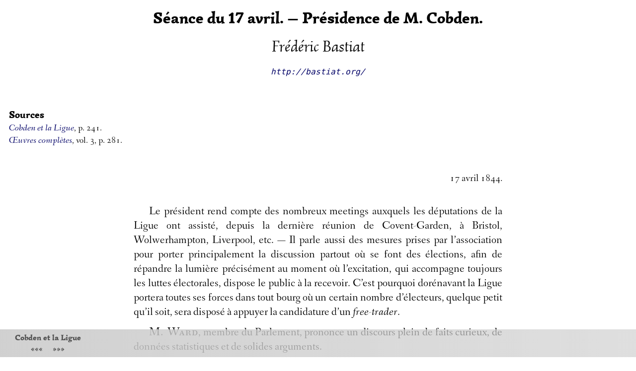

--- FILE ---
content_type: text/html
request_url: http://bastiat.org/fr/ligue_17.html
body_size: 17643
content:
<!DOCTYPE html>
<html>
<head>
<meta http-equiv="Content-Language" content="fr">
<meta http-equiv="Content-Type" content="text/html; charset=utf-8">
<link rel="shortcut icon" type="image/x-icon" href="../pic/favicon.ico"
/>
<meta name="viewport" content="width=device-width">
<link rel="stylesheet" type="text/css" href="../css/fonts.css"
/>
<link rel="stylesheet" type="text/css" href="../css/footer.css"
/>
<link rel="stylesheet" type="text/css" href="../css/bastiat.css"
/>
<link rel="stylesheet" type="text/css" href="../css/index.css"
/>
<link rel="stylesheet" type="text/css" href="../css/jquery-ui.css"
/>
<script src="../jquery-3.0.0.min.js"></script
>
<script src="../jquery-ui.js"></script
>
<script src="../jquery.sticky-kit.min.js"></script
>
<title>Séance du 17 avril. — Présidence de M. Cobden.</title
>
</head
><body>
<div class="header"><div class="titre">Séance du 17 avril. — Présidence de M. Cobden.</div
>
	   <div class="auteur"><p align="center"><font size="+3"><i>Frédéric Bastiat</i
></font
><br
/><br
/><font size="+1"><tt><a href="http://bastiat.org/">http://bastiat.org/</a
></tt
></font
></p
></div
></div
><div class="container">
<div id="sidebar">
<h5>Sources</h5
>
<p align="justify"><a href="https://archive.org/stream/cobdenetlaligue00bastgoog#page/n346/mode/2up" target="_blank" rel="noopener noreferrer"><i>Cobden et la Ligue</i
></a
>, p. 241.</p
><p align="justify"><a href="https://archive.org/stream/oeuvrescomplt03bast/#page/281/mode/2up" target="_blank" rel="noopener noreferrer"><i>Œuvres complètes</i
></a
>, vol. 3, p. 281.</p
>
</div
>
<div class="bastiat">
<p class="datetag">17 avril 1844.</p
>
<p align="justify">
Le président rend compte des nombreux meetings auxquels les députations de la Ligue ont assisté, depuis la dernière réunion de Covent-Garden, à Bristol, Wolwerhampton, Liverpool, etc. — Il parle aussi des mesures prises par l’association pour porter principalement la discussion partout où se font des élections, afin de répandre la lumière précisément au moment où l’excitation, qui accompagne toujours les luttes électorales, dispose le public à la recevoir. C’est pourquoi dorénavant la Ligue portera toutes ses forces dans tout bourg où un certain nombre d’électeurs, quelque petit qu’il soit, sera disposé à appuyer la candidature d’un <i>free-trader</i
>.
</p
><p align="justify">
<span style="font-variant: small-caps">M. Ward</span
>, membre du Parlement, prononce un discours plein de faits curieux, de données statistiques et de solides arguments.
</p
><p align="justify"><a name="thompson_ref"></a
>
Le colonel <a href="../fr/personnes.html#thompson_tp" class="np"><span style="font-variant: small-caps">Thompson</span
></a
> succède à M. Ward. Ce vétéran de la cause de la liberté commerciale s’est acquis en Angleterre une immense réputation par ses discours et ses nombreux écrits. Nous aurions beaucoup désiré le faire connaître au public français. Malheureusement pour nous, le brave officier est dans l’usage de revêtir des pensées profondes de formes originales, et d’un langage incisif et populaire entièrement intraduisible. — Nous essayerons peut-être, à la fin de cet ouvrage, de faire passer dans notre langue au risque de les affaiblir, quelques-unes de ses <em>pensées</em
>.
</p
><p align="justify"><a name="thompson_ref2"></a
>
<span style="font-variant: small-caps">Le président</span
>. J’ai l’honneur de vous présenter un des orateurs les plus accomplis de l’époque, un homme qui a déjà déployé des talents de l’ordre le plus élevé dans une grande cause humanitaire, égale en importance à celle qui nous réunit aujourd’hui. Il a puissamment contribué à l’émancipation des esclaves de nos colonies des Indes occidentales et, quant à moi, je n’ai jamais pu apercevoir la moindre différence entre spolier l’homme tout entier en le forçant au travail et le dépouiller du fruit de son travail. J’introduis auprès de vous <a href="../fr/personnes.html#thompson_g" class="np">M. George Thompson</a
>. (Tonnerre d’applaudissements.)
</p
><p align="justify"><a name="oconnell_ref"></a
>
Les événements qui se passent dans la Grande-Bretagne ont naturellement leur retentissement dans les meetings de la Ligue, surtout quand ils ont quelque connexité avec la cause qu’elle défend. On a pu voir déjà l’opinion qui s’était manifestée au sein de cette puissante association au sujet de l’émigration forcée (<i>compulsory emigration</i
>), quand cette question était traitée au Parlement. On a vu aussi l’effet qu’avait produit sur la Ligue l’accusation de conspiration dirigée contre <a href="../fr/personnes.html#oconnell" class="np">O’Connell</a
> et l’agitation irlandaise. — <a name="peel_ref"></a
>À l’époque où nous sommes parvenus, une seconde modification dans les tarifs était soumise aux Chambres par le cabinet <a href="../fr/personnes.html#peel" class="np">Peel</a
>, et comme elle servira dorénavant de texte à plusieurs orateurs, il n’est pas sans utilité de dire ici en quoi ces modifications consistent.
</p
><p align="justify">
Le droit sur le sucre colonial était de 24 sh., et sur le sucre étranger de 63. La différence ou 39 sh. était ce qui constituait proprement la <em>protection</em
>. — Le gouvernement proposait, tout en maintenant le droit sur le sucre des colonies à 24, de réduire le droit sur le sucre étranger à 34, c’est-à-dire de limiter la protection à 10 sh. — C’eût été un grand pas dans la voie de la liberté commerciale, si le cabinet anglais n’eût en même temps restreint le dégrèvement au sucre <em>produit par le travail libre</em
> (<i>free-grown sugar</i
>). Mais en laissant peser le droit de 63 sh. sur le sucre produit dans les pays à esclaves (<i>slave-grown sugar</i
>), on excluait les sucres du Brésil, de Cuba, etc. Cette distinction étant évidemment un moyen indirect de maintenir le monopole, autant que la diffusion des lumières et les circonstances le permettaient, elle avait la chance de rallier beaucoup d’hommes honnêtes, en leur présentant la mesure proposée comme dirigée contre l’esclavage ; et la preuve que les monopoleurs avaient bien calculé, c’est qu’ils sont parvenus à rallier à leurs vues un grand nombre d’abolitionnistes, et de se créer ainsi en Angleterre un appui sur lequel ils ne pouvaient compter que grâce à cette distinction hypocrite. — On verra dans la suite l’opinion des <i>free-traders</i
> et les péripéties de ce débat.</p
>

<div class="discours"><p align="justify"><a href="../fr/personnes.html#thompson_g" class="np">M. George <span style="font-variant: small-caps">Thompson</span
></a
>, après avoir réclamé, vu l’état de sa santé, l’indulgence de l’assemblée, s’exprime ainsi : Comme l’honorable et brave officier qui vient de s’asseoir, je pense que la question de la liberté commerciale, et notamment de l’abrogation des lois-céréales, en tant qu’elle touche au bien-être et au bonheur de la race humaine, à la stabilité et à l’honneur de l’empire britannique, ne le cède point en grandeur et en solennité à cette autre question à laquelle, dans d’autres temps, je consacrai mes efforts. Si je réclamais alors la liberté de l’homme, je réclame aujourd’hui la franchise de ses aliments. (Acclamations.) Dieu a voulu que l’homme fût libre ; et je crois qu’il a voulu aussi que l’homme vécût. C’est un crime de lui ravir la liberté, mais c’est aussi un crime d’élever le prix, d’altérer la qualité ou de diminuer la quantité de ses aliments ; et quand je viens à considérer que la loi-céréale affecte les salaires, rompt l’équilibre entre l’offre et la demande des bras, jette hors d’emploi des millions d’ouvriers, ne laisse à ceux qui sont assez heureux pour s’en procurer que la moitié d’une juste rémunération, et les force en outre de payer le pain à un prix double de celui qu’il aurait sans son intervention, alors je dis qu’une telle loi m’apparaît comme une monstrueuse spoliation (applaudissements), et comme la violation de cette charte descendue du ciel sur la terre : « Homme, tu mangeras les fruits de la terre ; la saison de semer et la saison de moissonner, l’hiver et l’été se succéderont à perpétuité, afin que les créatures de Dieu ne soient pas privées de nourriture. » Quel est le grand principe d’économie sociale dont nous confions la propagation à nos concitoyens, pour leur bonheur, celui de la patrie et du monde ? Quelle est cette doctrine que la Ligue, comme une mouvante université, prêche et enseigne en tous lieux ? C’est que toutes les classes de la communauté doivent être abandonnées à leur libre action, dans la conduite de leurs transactions commerciales, tout autant que ces transactions soient en elles-mêmes honnêtes et honorables ; — c’est qu’on ne doit souffrir aucune intervention, aucun contrôle, et moins encore aucune contrainte législative en matière de travail, d’industrie et d’échanges. (Écoutez ! écoutez !) Nous avons foi dans la vérité de cette doctrine ; mais nous ne nous bornons pas à l’ériger en un système abstrait, qu’on prend et qu’on laisse à volonté. Nous la regardons comme d’une importance pratique et capitale pour ce pays et pour tous les pays, pour ce temps et pour tous les temps. Dans son application honnête et impartiale, elle implique la chute de toutes les restrictions qui ont été si souvent dénoncées dans cette enceinte ; elle ouvre le monde au travail de l’homme ; elle soustrait au domaine de la loi anglaise l’échange des fruits de notre travail et de notre habileté avec les nations du globe ; elle appelle sur nos rivages les innombrables tribus répandues sous tous les climats. Comme la piété, elle est deux fois bénie ; bénie dans celui qui donne, bénie dans celui qui reçoit. (Écoutez !) Ce n’est pas sans un sentiment profond de douleur que nous pouvons, comme Anglais, contempler les scènes de désolation qui se sont passées sous nos yeux depuis deux ans ; et si la situation de ce pays est pour nous un juste sujet d’orgueil, d’un autre côté elle est bien propre à exciter notre compassion. Notre grandeur comme nation est incontestable. Des rivages de cette île, nous nous sommes élancés sur le vaste Océan ; nous y avons promené nos voiles aventureuses ; nous avons visité et exploré les régions les plus reculées de la terre ; nous avons fait plus, nous avons cultivé et colonisé les plus belles et les plus riches contrées du globe ; aux hommes qui reconnaissent l’empire de notre gracieuse et bien-aimée souveraine, nous avons ajouté des hommes de tous les climats et de toutes les races ; par la valeur de nos soldats et de nos marins, l’habileté de nos officiers de terre et de mer, l’esprit d’entreprise de nos armateurs et de nos matelots, les talents de nos hommes d’État au dedans et de nos diplomates au dehors, nous avons soumis bien des nations, formé des alliances avec toutes, fait reconnaître en tous lieux notre prééminence industrielle, et c’est ainsi que la puissance combinée de notre influence morale, physique et politique a rendu l’univers notre tributaire, le forçant de jeter à nos pieds ses innombrables trésors. (Acclamations prolongées.) En ce moment, nos capitaux surabondent, nos vaisseaux flottent sur toutes les eaux et n’attendent que le signal de cette nation, — que de voir se dérouler au vent le drapeau de la liberté illimitée du commerce pour amener et verser sur nos rivages les produits de notre mère commune. Des millions d’êtres humains ne demandent qu’à échanger les fruits de leur jeune civilisation contre les produits plus coûteux, plus élaborés de notre civilisation avancée. (Nouvelles acclamations.) Ici la puissance de la production est incommensurable ; sous nos pieds gisent d’insondables couches de minéraux divers, dans un si étroit voisinage, que des métaux plus précieux que l’or peuvent être extraits, fondus et façonnés sur place pour l’usage des hommes de tous les pays. Dans nos vertes vallées, se précipitent des rivières capables de mouvoir dix mille fois dix mille machines, et l’homme règne sur cette île, qui est « comme un diadème de gloire sur la création. » Le premier, quoique entré le dernier dans la carrière de la civilisation, montrant au monde combien est vaste sa capacité et combien il doit à la libéralité de la nature ; appréciant la valeur et la destination de toutes les puissances qui l’entourent, il a un œil pour la beauté, une intelligence pour la science, un bras pour le travail, un cœur pour la patrie, une âme pour la religion. (Applaudissements.) L’air, la terre, l’océan lui sont familiers dans tous leurs aspects, leurs changements, leurs usages et leurs applications. Chacun d’eux paye à ses investigations le tribut qu’il refuse à une apathique ignorance ; chacun d’eux lui révèle ses secrets avec certitude, quoique avec une lente réserve. Le voilà debout, éternel objet d’étonnement et de terreur pour les peuples lâches, objet d’une noble émulation pour les nations dignes de la liberté. À la hauteur où il est parvenu, s’élever encore ou tomber, voilà sa seule alternative. Il ne peut s’arrêter, et il dédaigne de tomber, car la trempe de son esprit le soutient et la vigueur de son génie le pousse en avant. Telles sont quelques-unes des circonstances que j’avais à l’esprit quand je vous disais que, comme Anglais, nous sommes justifiés de nous complaire dans des sentiments d’orgueil national. Mais, hélas ! combien de causes ne viennent-elles pas froisser ces sentiments et les convertir en une profonde humiliation ! Car pourrait-on jamais croire que cette Angleterre, si illimitée dans son empire, si riche de ressources, si supérieure par ses armées et sa marine, si fière de ses alliances, si incomparable dans son génie productif, quelles que soient l’abondance de ses capitaux, la surabondance de ses bras et de son habileté, orgueilleuse de sa littérature puisée aux sources les plus pures, de sa moralité qui respire la bienveillance universelle, et de sa religion qui est divine, — que l’Angleterre ne peut pas, ne veut pas nourrir ses propres enfants ; mais qu’elle les voit errer dans l’oisiveté, s’accroupir dans l’abattement, et languir et mourir d’inanition sous les murs de ses monuments, sur les marches de ses palais, sous les portiques et jusque dans le sanctuaire de ses temples ! Quel est l’étranger connaissant notre position géographique, l’étendue et les ressources de notre empire, le génie, l’habileté et l’énergie de nos concitoyens, qui pourrait jamais croire qu’ici où siège le gouvernement, dans ce pays, la grande usine du monde, le centre du commerce ; dans ce pays où s’entreposent tant de richesses, où s’élaborent tant d’idées et d’intelligence, il y a plus d’oisiveté, de misère, de privation, de souffrances physiques et morales, qu’on n’en pourrait trouver, à population égale, dans aucune autre contrée du monde ? Et pourtant voilà où en est la puissante Angleterre. Peut-être les choses se sont-elles un peu améliorées dans quelques comtés de la Grande-Bretagne, et, s’il en est ainsi, nous en remercions le Dieu tout-puissant, au nom des malheureux et des indigents. Mais même en ce moment, vous pouvez rencontrer des multitudes d’hommes oisifs tout le jour, tandis que ceux qui sont occupés ne reçoivent que d’insuffisants salaires et n’obtiennent, après une longue semaine de travail incessant, qu’une chétive pitance à peine suffisante au soutien de la vie… Oh ! si vous cherchez, vous trouverez bien des intérieurs désolés, — où le feu s’est éteint au foyer, — où la coupe est vide, — où les couches ont été dépouillées et les couvertures vendues pour du pain, — où la mère a laissé sur la paille l’enfant s’endormir au bruit de ses propres vagissements, — où le père de famille qui, s’il eût été libre, aurait pu et voulu être un artisan honnête, actif et satisfait, n’est qu’un vagabond affamé, sans ressources, sans courage et sans espoir ; — triste famille, ou plutôt, quand elle est réunie dans sa sale nudité, triste juxtaposition de créatures dégradées, dont l’irrésistible action de la misère a détruit les mutuelles sympathies. Là, vous ne rencontrerez plus le sentiment de la dignité personnelle. Là, le murmure s’élève contre Dieu, comme la malédiction contre les gouvernants et les législateurs. Là, s’est éteinte toute vénération pour les lois sociales ou pour les divins commandements. Là, des projets de rapine se complotent sans remords. Là, enfin, des créatures proscrites, se croyant abandonnées de Dieu et de l’homme, se regardent comme les victimes de la législation, ou sentant du moins qu’elle n’est pour elles ni une protection ni un refuge, s’insurgent contre la société, puisque aussi bien le sort qui les attend ne saurait être pire que celui qu’elles endurent. (Bruyantes acclamations.) Voilà ce qui se passe en Angleterre. — Je veux que vous compreniez bien que l’existence d’un tel état de choses révèle l’existence de quelque mauvaise loi, qui étouffe le commerce de ce pays, qui nous ferme les marchés du monde, en empêchant les produits des autres contrées de venir ici pour satisfaire à nos besoins. Une misère aussi profonde, une indigence aussi abjecte, une souffrance aussi incurable n’existe ailleurs nulle part. Quoi qu’aient pu faire dans d’autres pays le despotisme et la superstition, ils ne sont point parvenus, comme nos lois, à affamer une population active et laborieuse, à qui il reste au moins la faculté d’échanger ce qu’elle produit contre ce dont elle a besoin. (Acclamations bruyantes et prolongées.) — J’ai beaucoup voyagé ; j’ai vu l’ignorance la plus profonde ; la superstition la plus sombre et la plus terrible ; le despotisme le plus illimité et le plus rigoureux ; la théocratie la plus orgueilleuse et la plus tyrannique ; mais une misère semblable à celle que je vois ici et qui nous entoure, je ne l’ai vue nulle part. (Applaudissements.)</p
></div
>

<p align="justify">Ici l’orateur discute le principe et les effets des lois-céréales, et arrivant à la question des sucres, il continue en ces termes :</p
>

<div class="discours"><p align="justify">Je viens de vous parler des lois-céréales ; permettez-moi de vous entretenir de la loi des sucres. — Personne ne me soupçonnera, je pense, de désirer le maintien de l’esclavage. S’il se trouvait dans cette enceinte quelque personne disposée à diriger contre moi une telle accusation, il me suffirait de lui dire, en signalant l’histoire de mes actes et de ma vie passée : — Voilà ma réponse. (Acclamation.) — J’ai le regret de différer d’opinion avec d’anciens amis, qui, dirigés par les plus pures intentions, croient maintenant devoir s’opposer au triomphe de la liberté commerciale dans la question des sucres. J’ai examiné la question maturément, pendant de longues années; je me suis efforcé d’arriver à une saine et juste conclusion, et je combattrai énergiquement, sans m’écarter du respect et de l’affection que je leur ai voués, cette doctrine qu’il appartient au gouvernement de fermer au sucre produit par les esclaves l’accès de notre marché national. Nous sommes d’accord sur l’esclavage ; nous l’avons également en horreur ; nous croyons que réduire ou retenir les hommes dans l’esclavage, les forcer au travail, tout en retenant le juste salaire qui leur est dû, ce sont des crimes aux yeux de Dieu, et d’horribles empiétements sur les droits et l’égalité des hommes. Nous croyons aussi que c’est le devoir de tout homme éclairé et de tout chrétien d’élever la voix contre l’esclavage sous toutes ses formes, et d’employer tous les moyens moraux et légitimes pour avancer le jour où cessera la servitude et avec elle le trafic sur l’espèce humaine. (Écoutez ! écoutez !) Il faut donc se demander, d’abord, quels sont les droits du peuple de ce pays ; ensuite, quels sont les moyens de saper l’esclavage qu’on peut considérer comme honnêtes et légitimes, c’est-à-dire qui, tout en ayant pour fin la justice due aux hommes des autres contrées, n’interviennent pas cependant dans l’action de la liberté civile et dans les justes prérogatives de nos concitoyens. — J’admets la vérité de cette proposition : que les hommes ont droit à la liberté personnelle ; qu’ils doivent demeurer en plein exercice de leur liberté, dans le choix de leurs chefs <a name="footnoteref1"></a
><a href="#footnote1"><sup><font size="-1">[1]</font
></sup
></a
>, de la nature et du lieu de leurs occupations, et du marché sur lequel ils jugent à propos d’apporter ou leur travail, ou les résultats de leur travail. — Mais il est également clair à mon esprit que les hommes de ce pays et de tous les pays doivent être libres aussi (je veux dire libres par rapport à l’intervention de la loi civile) de choisir, comme consommateurs, parmi tous les produits portés des diverses régions du globe sur le marché commun. (Bruyantes acclamations.) Je ne vois pas qu’ils puissent avec justice être empêchés d’acheter les produits du Brésil et de Cuba sur le fondement que ces produits sont le fruit de l’esclavage. Je ne vois pas qu’ils puissent, avec justice, être placés dans l’alternative ou d’acheter les produits des Antilles britanniques, ou de se passer d’une chose qui leur est nécessaire.
</p
><p align="justify">
J’admets que c’est un droit et un devoir de dénoncer l’esclavage, et de propager les saines idées parmi toutes les classes, relativement à la criminalité de ce système. C’est un droit et un devoir de mettre en lumière l’obligation, pour chacun, de retirer tout encouragement à ceux qui commettent le crime de retenir les hommes en servitude. Chaque fois que, par le raisonnement, la persuasion et la prière, nous amènerons un homme à agir comme nous, en cette matière, on pourra dire, dans le langage de l’Écriture : « Tu as gagné ton frère ! » C’est là un moyen légitime de détourner les hommes d’une pratique mauvaise et un pas fait dans la bonne voie, vers l’extinction d’un système que nous avons en égale exécration. Mais la prohibition législative, c’est de la violence et non du raisonnement ; c’est de la force et non de la raison ; de la tyrannie et non de la persuasion. De tels actes sont la perversion et l’abus de la puissance législative. Il n’y a pas de garantie contre un tel exercice de l’autorité. C’est, de la part du Parlement, une usurpation sur la conscience des hommes, dans un sujet où ils ont le droit de juger par eux-mêmes et de se conduire comme des êtres moraux et responsables. Une loi telle que celle à laquelle je fais allusion, et qui est en ce moment en pleine vigueur dans ce pays, ne peut être considérée comme émanée du peuple ou comme un acte conforme à sa volonté ; car, s’il en était ainsi, la loi elle-même serait superflue, et le produit qu’elle prohibe, débarqué sur nos rivages et exposé en vente, ne trouverait pas d’acheteurs et serait délaissé comme flétri de la pollution morale qui y est attachée. — Même, en tant qu’imposée par des hommes parlementaires, cette loi prohibitive manque manifestement de sincérité ; car ces mêmes hommes permettent que le sucre-esclave soit débarqué et raffiné dans ce pays, — ils en encouragent l’exportation sur des bâtiments anglais ; ils sanctionnent le commerce qu’en font nos négociants avec les nations. Ils savent bien qu’il est consommé au dehors, à l’état raffiné, et malgré cette coûteuse préparation, à un prix moins élevé que le sucre brut dans notre île. Ils encouragent ce commerce, jusqu’à ce qu’il approche de cette limite où il affecterait leur propre monopole, et alors seulement ils le prohibent sous le prétexte qu’il porte la tache de la servitude… Malheureusement pour la sincérité de ces hommes, ils sont les mêmes qui, dans les temps passés, mirent tant d’éloquence au service de la cause de l’esclavage. (Écoutez ! écoutez !) J’ouvre le livre bleu ; il mentionne les noms de ceux qui ont reçu indemnité sur le fonds de vingt millions voté pour opérer l’émancipation, et je trouve qu’ils étaient les principaux copartageants de ce qu’ils appellent maintenant le prix de l’injustice. Je scrute leurs votes au Parlement, et je les vois résistant opiniâtrement, d’année en année, à toute tentative pour adoucir les horreurs de l’esclavage des nègres, jusque-là qu’ils repoussaient l’abolition de cette coutume barbare, la flagellation des femmes. (Écoutez !) Je rencontre les mêmes hommes imposant des droits monstrueux sur le sucre de l’Inde, quoique produit par un travail libre ; je les rencontre encore prodiguant annuellement des millions sous la forme de <i>drawbacks</i
>, de primes, de protection, aux planteurs des Antilles, possesseurs d’esclaves. — Eh quoi ! ils étaient alors producteurs de sucre comme ils le sont aujourd’hui ; ils étaient, comme ils le sont encore, producteurs de céréales. Montrez-leur un article qu’ils ne produisent pas, et ils en permettront volontiers l’importation et la consommation, fût-il saturé des larmes et du sang des malheureux esclaves (acclamations) ; mais montrez-leur un article qu’ils produisent, et ils prohibent les articles similaires, que ce soit du blé de l’Ohio ou des Indes, ou du sucre du Brésil ou de Cuba. (Écoutez ! écoutez !) — Est-ce là de la philanthropie sincère ? (Écoutez ! écoutez !) Tout homme doué de sentiments droits ne peut qu’éprouver les nausées d’un indicible dégoût, en voyant ces hommes se poser au Parlement comme les Élisées de l’abolition, et verser des larmes de feinte compassion sur les souffrances des travailleurs du Brésil. Voilà pourtant les hommes qui vous contestaient le droit d’intervenir dans leurs propriétés quand ils étaient possesseurs d’esclaves. Ils nous arrêtaient à chaque pas, quand nous nous efforcions de détruire par la loi ce qui avait été créé par la loi. (Écoutez !) Ils défendirent jusqu’au dernier moment les prétendus droits des planteurs, et refusèrent d’accorder la liberté aux nègres jusqu’à ce qu’on leur eût jeté et qu’ils se fussent partagé la plus grande somme d’argent qui ait jamais été votée dans des vues d’humanité ! Alors comme aujourd’hui, ils étaient les organes du monopole ; ils parlaient et agissaient comme des hommes profondément intéressés au maintien des restrictions. Le sentiment public était contre eux alors ; le sentiment national est encore contre eux maintenant. — Ils n’étaient pas sincères alors, ou ils pratiquent la déception aujourd’hui. Ils parlent et votent contre leur conscience maintenant, ou ils doivent être préparés à dire qu’ils parlaient et votaient contre leur conscience autrefois. (Écoutez !) Pour nous, nous sommes sur le terrain où nous étions il y a quatorze ans. Nous disons que l’esclavage est un crime ; que travailler par des moyens honnêtes à son abolition, c’est le devoir des individus et des nations. C’était notre droit de pétitionner contre l’esclavage ; c’était le droit de la législature de l’abolir par acte du Parlement passé en conformité de la volonté nationale. — Mais forcer trente millions de citoyens de payer des sommes énormes sous forme de prix additionnel pour une denrée de première nécessité ; — diminuer de moitié, par l’emploi de la force brutale, l’approvisionnement de cette denrée ; — dépouiller les hommes du droit d’acheter ce qui est porté sur le marché, parce que dans les opérations de la production une injustice a été commise en pays étrangers, — ce n’est pas du droit, c’est de la rapine (bruyants applaudissements) ; et agir ainsi sous le prétexte de prendre en main la cause de la liberté et de l’humanité, quand nous savons (autant qu’il est possible d’avoir cette certitude) que ce prétexte est faux, vide et hypocrite, c’est ajouter la fraude mentale à la tyrannie législative, et pratiquer la dissimulation aux yeux de Dieu en même temps que l’injustice à l’égard des hommes. Ce serait au moins faire montre de quelque honnêteté que d’appliquer le principe avec impartialité ; mais c’est ce qu’on ne fait pas. Le droit sur le sucre du Brésil est prohibitif. Pourquoi n’augmentent-ils pas aussi le droit sur le tabac jusqu’à ce qu’il produise le même effet que pour le sucre, c’est-à-dire jusqu’à ce qu’il en prévienne la consommation ? — Parce que ces hommes ne produisent pas le tabac, et qu’ils sont à cet égard sans intérêt personnel. — Pourquoi n’appliquent-ils pas leur principe au coton, produit par des esclaves, et ne se contentent-ils pas du coton excru sur ces vastes plaines que je viens de parcourir ? Nous admettons le coton des États-Unis, et nous repoussons leur blé ! triste inconséquence ! S’ils permettent à nos armateurs de porter du coton, produit de l’esclavage, à nos courtiers de le vendre, à nos capitalistes de le filer et de le tisser dans de vastes usines, aux femmes et aux enfants de ce pays de le façonner pour l’usage des citoyens, depuis la reine sur le trône jusqu’au mendiant de la rue ; pourquoi, lorsque nos industrieux compatriotes ont gagné par le travail de la semaine un chétif salaire, leur défendent-ils d’en employer une partie, le samedi soir, à l’achat d’un peu de sucre à bon marché ? Pourquoi ? Parce qu’ils ne sont pas producteurs de coton, tandis qu’ils sont producteurs de sucre ; il n’y a pas d’autre raison. Voici trente années que nous affirmons, que nous essayons de prouver que le travail libre revient moins cher que le travail des esclaves ; que les mettre loyalement aux prises, c’est le moyen le plus pacifique et le plus efficace de détruire l’esclavage. C’est pour propager cette vérité que nous avons distribué à profusion les écrits de Fearon, de Hodgson, de Cropper, de Jérémie, de Conder, de Dickson et de bien d’autres. Donnerons-nous maintenant un démenti pratique à nos affirmations antérieures en invoquant la prohibition, funeste même au travail libre, et l’intervention arbitraire de la loi dans le domaine de la raison individuelle et de la libre action de l’homme ? — J’ai lu avec plaisir une déclaration solennelle et officielle émanée des chefs des abolitionnistes, par laquelle ils expriment que, dans leur conviction, il est funeste et dispendieux, dangereux et criminel, de faire intervenir les armes dans la cause de l’abolition. Je partage cette conviction <a name="footnoteref2"></a
><a href="#footnote2"><sup><font size="-1">[2]</font
></sup
></a
>. L’arithmétique et l’histoire prouveront la première partie de cette proposition ; le sens commun et le christianisme se chargent de la seconde. Mais l’analogie n’est-elle pas parfaite entre l’intervention armée et des actes du Parlement, qui seraient vains et de nul effet, s’ils ne puisaient leur force dans les peines, les châtiments, le blocus de nos côtes et les armées permanentes ? Qu’est-ce qui communique quelque puissance à cette loi, naturellement opposée aux droits et aux sentiments du peuple ? N’est-ce point l’irrésistible force physique du gouvernement ? Quelles seraient les suites de la désobéissance ? Nous savons tous que peu de personnes respectent une loi qui force le peuple à assister au réembarquement du sucre du Brésil, raffiné ici pour être vendu ailleurs à 4 d., tandis que lui-même ne peut obtenir le sucre brut qu’à 8 d. ; mais chacun craint d’enfreindre la loi à cause des conséquences terribles attachées à cette infraction. Aussi, ce n’est point aux vues et aux idées des monopoleurs que l’on croit ; mais c’est le douanier, la cour de l’Échiquier, l’amende et le cachot que l’on craint. (Approbation.) Est-ce ainsi qu’il convient de rendre les hommes abolitionnistes ? Est-ce ainsi qu’il faut rendre l’esclave à la liberté ? Toutes nos anciennes maximes d’économie politique sont-elles changées ? N’est-il pas possible d’atteindre l’objet que nous avons en vue par l’action combinée du travail libre au dehors, et d’un loyal appel à la conscience des hommes au dedans ?
</p
><p align="justify">
Je comprends, qu’autant pour se montrer conséquents avec leurs principes que pour décourager l’esclavage, les hommes s’abstiennent de l’usage des produits du travail des noirs ; mais je dénie formellement à la législature (alors surtout qu’elle ne s’appuie pas sur la voix du peuple) le droit de forcer qui que ce soit à une semblable privation. C’est à nos yeux, je l’avoue, une choquante inconséquence de prétendre maintenir un principe par la violation d’un autre principe ; — de défendre dans un sens les droits des hommes et de les usurper et de les détruire dans un autre sens. (Écoutez !) Combien il serait plus noble de dire : « Nos ports sont ouverts ; — ouverts aux produits de tous les climats, afin que notre peuple se procure toutes choses au meilleur marché possible. Nous n’intervenons dans la conscience de personne. Nous ne forçons qui que ce soit à acheter ceci, à s’abstenir de cela. Aux nations qui conservent des esclaves nous disons : Nous ne nous battrons pas avec vous, car ce serait faire le mal pour que le bien se fasse ; nous n’imposerons pas des droits prohibitifs, car ce serait violer le principe de la liberté des échanges, et employer à l’égard de nos citoyens des mesures coercitives. Mais nous ne cesserons jamais de vouer votre système d’esclavage à la censure et à l’exécration universelles ; de faire retentir nos protestations comme individus, comme associations, comme peuple. (Applaudissements.) Nous encouragerons dans tous les recoins du globe le travail libre, votre rival. Nous rendrons enfin, comme gouvernement, justice et liberté à nos magnifiques possessions. Au lieu d’arrêter le développement de l’industrie indigène dans l’Inde, nous l’encouragerons par de nobles récompenses. Nous accueillerons le sucre, le riz, le coton, le tabac des contrées où les soupirs de l’esclave ne se mêlent pas au murmure des vents, mais où la joyeuse voix du travailleur volontaire retentit sur des champs aimés, autour de foyers indépendants et heureux. — Vendez comme vous pourrez vos sucres et vos cafés. En attendant, nous travaillerons la conscience des hommes jusqu’à ce qu’ils rejettent volontairement tout ce qui porte la tache de l’esclavage. (Applaudissements.) Oui, et nous attaquerons aussi vos consciences. Nos canons sont encloués et livrés à la rouille ; mais nous aurons recours aux armes morales, et nous porterons des coups qui, s’ils ne brisent pas les membres et ne répandent pas le sang, pénètrent néanmoins jusqu’au cœur des hommes, les forcent à céder à la voix de la justice, et leur enseignent que l’honnêteté est la meilleure politique. (Écoutez ! écoutez ! et applaudissements.) Nous ne tomberons pas dans cette contradiction de blâmer chez vous la spoliation des facultés humaines, pendant que nous tolérons chez nous la spoliation du produit de ces facultés ; nous n’aurons donc point de lois restrictives. Nous avons foi dans les principes universels d’une saine et honnête économie sociale. Nous avons foi dans la puissance de l’exemple, que n’affaiblissent pas la restriction et la contrainte. Nous avons foi dans la fécondité de ces régions où l’esclavage n’a pas porté sa rouille et ses malédictions. Nous avons foi dans cette doctrine qu’un but honnête n’a pas besoin de la coopération de moyens déshonnêtes. Nous nourrissons d’autres espérances ; et, tant que nous pourvoirons aux besoins et veillerons sur les droits de nos laborieux enfants ; tant que nous donnerons un grand exemple au monde en renversant les barrières qui environnent cette maison de servitude, en ouvrant nos ports aux produits de tous les climats, afin que ceux qui ont faim soient rassasiés, et que ceux qui sont oisifs soient occupés ; tant que nous préférerons le fruit du travail libre au produit du travail servile, nous espérons que Dieu répandra sur nous ses bénédictions, et nous choisira entre tous les peuples pour arracher les nations aux voies tortueuses et mauvaises, et les replacer dans le droit sentier de la justice et de la liberté. » (Applaudissements.) Que si nos adversaires nous menacent des conséquences de la liberté commerciale, nous acceptons ces conséquences, car nous avons foi en nos principes ; nous avons foi dans la parole de Dieu ; nous avons foi dans la réciprocité des intérêts humains ; nous croyons que le système le plus simple, le plus équitable, le plus juste, est aussi celui qui répandra le plus de bienfaits sur les habitants de ce pays. (Acclamations.) Éloignons donc de nous toute impression de doute ou de découragement à l’égard de l’issue de notre entreprise. Un progrès rapide et sans précédent a été fait. Des difficultés énormes ont été vaincues et tout nous présage un prochain triomphe. Des siècles d’obscurité et d’ignorance, d’erreurs et de méprises, quant aux effets des lois protectrices, se sont écoulés. Notre pernicieux exemple, il est vrai, a entraîné les autres peuples, par de fausses inductions, à adopter nos suicides <a name="footnoteref3"></a
><a href="#footnote3"><sup><font size="-1">[3]</font
></sup
></a
> théories. Tout le mécanisme des luttes de parti, tout le poids de l’influence gouvernementale, ont été engagés en faveur de la cause du monopole. — Mais enfin le jour se fait. Des vérités cachées pendant des siècles ont été mises en lumière. Le monde, dans ses belles et infinies variétés de sols, de climats, de productions et d’intérêts, a été observé à la lumière du sens commun, et sous l’impression du désir sincère et respectueux de discerner la volonté de Dieu, révélée par les œuvres de ses mains et par les dispensations de sa providence. On a constaté une consolante harmonie entre les maximes les plus profondes de l’économie sociale et les plus nobles desseins de la philanthropie et d’une religion d’amour et de paix. Ce n’est pas tout. Des hommes ont apparu, qu’on peut avec justice signaler comme les apôtres de la liberté commerciale. (Écoutez ! écoutez !) Ils ont révélé des vérités découvertes dans le silence du cabinet par le philosophe, ou déduites par l’homme du monde de l’observation éclairée de la situation, des circonstances spéciales et de la dépendance mutuelle des hommes et des nations, et ils ont parcouru le pays dans tous les sens proclamant et vulgarisant ces grandes vérités. Leur voix vibrante a frappé l’oreille de millions de nos concitoyens. La chaire, la bourse, la place publique, le salon du riche, le parloir du fermier, le boudoir, et jusqu’aux chemins et aux sentiers de l’Empire, tout est devenu le théâtre de cette discussion animée et instructive. Aucune portion de la population n’a été oubliée, ou méprisée, ou négligée. L’almanach du <i>free-trader</i
> est suspendu au mur de la chaumière ; le pamphlet du <i>free-trader</i
> se trouve sur la table du plus humble citoyen, et celui même qui ne sait pas lire a été instruit par des peintures éloquentes. Chacun a pu étudier et comprendre la philosophie du travail, de l’échange, des salaires, de l’offre et de la demande. La lumière a pénétré là où elle était le plus nécessaire, — dans le Sénat. Un économiste s’est rencontré qui a revêtu la vérité du langage le plus convaincant, qui a su disposer son argumentation dans un degré de simplicité et de clarté qui n’avait jamais été égalé, qui a fait dominer les principes sur le tumulte des luttes parlementaires. Son éloquence et sa modération ont arraché l’admiration de ses adversaires, et on les aurait vus accourir sous son drapeau s’ils n’eussent été retenus par les liens des hypothèques et par la soif indomptable des rentes élevées. Cet homme a demandé audience aux monopoleurs, et il les a forcés d’entendre sa voix retentir sous les voûtes de leurs orgueilleux palais ; ils ont été muets pendant qu’il parlait, et ils sont restés muets quand il cessait de parler ; car, triste alternative ! ils ne savaient point répondre et ils ne voulaient pas céder. (Bruyantes acclamations.) Ayez donc bon courage. Fuyez les piéges, les manœuvres et les expédients de l’esprit de parti. Laissez aux principes leur propre poids et leur légitime influence. Quand le jour de l’épreuve sera venu, soyez justes et ne craignez rien. — Le devoir est à nous ; les conséquences appartiennent à Dieu. Celui qui suit les inspirations de sa conscience, les lois de la nature et les commandements du ciel, peut en toute sécurité abandonner le reste. Au lit de mort, son esprit revenant sur ses actions passées, prononcera ce verdict consolant : Tu as vu ton devoir et tu l’as rempli. — (Applaudissements prolongés.)
</p
></div
></div
>
</div
><noscript>
<div class='nojavascript'>
Pour un affichage optimal, veuillez activer Javascript dans votre navigateur.
</div>
</noscript><script>

//détecte les recouvrements (nouvelle/ancienne note)

var overlap = function(a, b) {
  return (a.offset().top < b.offset().top + b.height() + 10)
};

var placerderriere = function (a, b) {
  b.offset({top: a.offset().top + a.height() + 10});
};

var placerdevant = function (a, b) {
   a.offset({top: b.offset().top - a.height() - 10});
};

var bastiat = $('.bastiat').eq(0);
var bottom = bastiat.offset().top + bastiat.height();

var sidenotes = function() {

if ( $(window).width() > 1000) {
var scrollTop = $(window).scrollTop();

//Répéter autant de fois qu'il y a de footnotes...

for (var i=0; i<$('.footnote').length; i++) {

  var note = $('.footnote').eq(i);
  var positioninitiale = note.offset().top;
  var number = (i + 1).toString();
  var refname = 'a[name=footnoteref' + number + ']';
  var ref = $(refname);

//Soit y sa distance par rapport au haut du document. (C'est là qu'il y a un problème: quand je scrolle jusqu'en bas,
//j'obtiens des valeurs négatives alors que normalement offset est indépendant du scroll.)
//Bon, je rajoute scrollTop.

  var y = ref.offset().top + scrollTop;

//Fixer le y de 'note' égal au y de la footnoteref.

  note.addClass('margin');
  note.offset({top: y});

//Problème des notes trèèès longues, qui sont plus à leur place en bas de la page.
var longueur = note.text().length;
var longuenote = (longueur>=750);
if (longuenote) {
  note.removeClass('margin');
  note.offset({top: positioninitiale});
}

//Ça c'est pour régler le problème des notes trop hautes, appelées depuis le titre et donc cachées par le header.
  var haut = $('.bastiat').offset().top;
  if (note.offset().top - haut < 0) {note.offset({top: haut});};

//Ça c'est pour vérifier un éventuel overlap avec la note précédente, et positionner la nouvelle note
//sous la précédente le cas échéant.
  if (lastnote) {
      if (overlap(note, lastnote) && lastnote.hasClass('margin')) {
          placerderriere(lastnote, note);
          };
      };

//Et ça c'est pour réinitialiser lastnote à chaque cycle.
  var lastnote = note;

};
//Fin du loop

var marginnotes = $('.margin');

var lastoverlap = function() {
  var i = marginnotes.length - 1;
  while (i >= 1 && overlap(z, y)) {
    var z = marginnotes.eq(i);
    var y = marginnotes.eq(i-1);
    placerdevant(y, z);
    i = i-1;
  };
};
var last = marginnotes.eq(marginnotes.length - 1);

if (last.offset().top + last.height() > bastiat.offset().top + bastiat.height()) {
  last.offset({top: bottom - last.height()});
};

//Dernière chose à faire: détecter overlap des dernières notes; régler avec placerdevant().
lastoverlap();

};
//Fin du if window machin
};
//Fin de la fonction

$(document).ready(function() {
    sidenotes();

window.onresize = function() {
    sidenotes();
};
});
</script><script>

var stickit = function () {
if ( $(window).width() > 1000) {
$('#sidebar').stick_in_parent();
} else {
$('#sidebar').trigger('sticky_kit:detach');
};
};

$(document).ready(function() {
    stickit();
window.onresize = function() {
    stickit();
};
});
</script> <div class="footer">
	<div class='arbor'>
    <a class='retour' href='cobden_ligue.html'>Cobden et la Ligue</a><a class='prec' href='ligue_16.html'>«««</a><a class='suiv' href='ligue_18.html'>»»»</a></div>
</div
><div class="footnote"><p align="justify"><a name="footnote1"></a
><a href="#footnoteref1">[1]</a
>: Employers. <em>(Note du traducteur.)</em
></p
></div
><div class="footnote"><p align="justify"><a name="footnote2"></a
><a href="#footnoteref2">[2]</a
>: Ceci prouve, pour le dire en passant, que le droit de visite n’était pas, de l’autre côté du détroit, aussi populaire qu’on le suppose en France, puisqu’il était repoussé par deux puissantes associations : les <em>abolitionnistes</em
> et les <i>free-traders</i
>. <em>(Note du traducteur.)</em
></p
></div
><div class="footnote"><p align="justify"><a name="footnote3"></a
><a href="#footnoteref3">[3]</a
>: On a fait des adjectifs des mots homicides, régicides, liberticides. On peut dire une théorie homicide. Pourquoi ne ferait-on pas aussi un adjectif du mot <em>suicide</em
>. –- Qu’on me permette donc encore ce néologisme, sans lequel il n’est pas possible de traduire ces mots : <i>suicidal, self-destructing</i
>. <em>(Note du traducteur.)</em
></p
></div
><font size="-1"><table width="100%"><tr><td align="left" width="25%"><a href="http://bastiat.org/fr/"><tt>Bastiat.org</tt
></a
></td
><td align="center" width="50%"><span style="font-variant: small-caps"><a href="http://fare.tunes.org/liberalisme/" target="_blank" rel="noopener noreferrer">Le Libéralisme, le vrai</a
></span
></td
><td align="right" width="25%">Un site par <a href="http://fare.tunes.org/" target="_blank" rel="noopener noreferrer">François-René Rideau</a
> </td
></tr
></table
></font
></body></html>


--- FILE ---
content_type: text/css
request_url: http://bastiat.org/css/fonts.css
body_size: 282
content:
/*Polices de caractères*/

@font-face {
    font-family:"bastiat";
    src:	url("../fonts/Fanwood.otf") format("otf"), url("../fonts/Fanwood.woff") format("woff");
    font-weight:normal;font-style:normal;
}
@font-face{
    font-family:'bastiat';
    src:url("../fonts/Fanwood-Italic.otf") format("otf"), url("../fonts/Fanwood-Italic.woff") format("woff");
    font-weight:normal;font-style:italic;
}

@font-face{
    font-family:'paratexte';
    src: url("../fonts/Simonetta-Regular.ttf") format("truetype"),
    url("../fonts/Simonetta-Regular.woff") format("woff");
    font-weight:normal;font-style:normal;
}
@font-face{
    font-family:'paratexte';
    src:url("../fonts/Simonetta-Italic.ttf") format("truetype"), url("../fonts/Simonetta-Italic.woff") format("woff");
    font-weight:normal;font-style:italic;
}

@font-face{
    font-family:'paratexte';
    src:url("../fonts/Simonetta-Black.ttf") format("truetype"), url("../fonts/Simonetta-Black.woff") format("woff");
    font-weight:bold;font-style:normal;
}
@font-face{
    font-family:'paratexte';
    src:url("../fonts/Simonetta-BlackItalic.ttf") format("truetype"), url("../fonts/Simonetta-BlackItalic.woff") format("woff");
    font-weight:bold;font-style:italic;
}

--- FILE ---
content_type: text/css
request_url: http://bastiat.org/css/footer.css
body_size: 773
content:

.footer {
        left: 0;
	width: 100%;
	text-align: center;
	z-index:20;
	font-family: "paratexte", sans-serif;
position: fixed;
bottom: 0;
height: 3.5em; min-height:1cm;
background-color: rgba(200,220,50,1); /*#9c0;*/
background: linear-gradient(to right, rgba(200,220,50,1), rgba(200,220,50,0.7));
/*background: linear-gradient(to bottom, rgba(255,255,255,0.2), rgba(255,255,255,1));*/
opacity: 0.7;
transition: opacity 200ms;
}


.footer:hover {opacity: 1;}

.footer:hover {
	filter: grayscale(0%);
	transition: .3s ease-in-out;
  -webkit-filter: grayscale(0%);
  -webkit-transition: .3s ease-in-out;
  -moz-filter: grayscale(0%);
  -moz-transition: .3s ease-in-out;
  -o-filter: grayscale(0%);
  -o-transition: .3s ease-in-out;
}

.footer {
	filter: grayscale(100%);
  transition: .3s ease-in-out;
  -webkit-filter: grayscale(100%);
  -webkit-transition: .3s ease-in-out;
  -moz-filter: grayscale(100%);
  -moz-transition: .3s ease-in-out;
  -o-filter: grayscale(100%);
  -o-transition: .3s ease-in-out;
}
.footer a:visited, .footer a:link {
	text-decoration: none;
	color: #925;
	font-weight: bold;
	padding: 0;

}

.footer a:hover {
	color: #490;
	text-shadow: 1px 1px 0 #ee3;
}


.footer .arbor {
  float:left; display: block;
  height: 100%;
  position: relative;
  min-width: 12em; width: auto; max-width: 20em; white-space: nowrap;
  vertical-align: middle;
/*  background-color: rgba(255, 255, 255, 0.7);
  background: linear-gradient(to top, rgba(255,255,255,1), rgba(255,255,255,0.5));
  text-shadow: 3px 0 0 #fff, -3px 0 0 #fff, 0 3px 0 #fff, 0 -3px 0 #fff,
        2px 0 0 #fff, -2px 0 0 #fff, 0 2px 0 #fff, 0 -2px 0 #fff,
        1px 1px #fff, -1px -1px 0 #fff, 1px -1px 0 #fff, -1px 1px 0 #fff;*/
}

.arbor .retour {
  width:100%; height: 55%;
  position: absolute; top: 0; left: 0; line-height: 2em;
  text-align: center;
}


.prec, .suiv {
  position: absolute;
  bottom: 0;
  width: 45%; height: 40%; line-height: 0.5em;
}

.prec {
  float: left;
  left:0;
  text-align: right;
}

.suiv {
  float: right;
  right:0;
  text-align: left;
}

/*se débarrasser du footer moche*/
font table {
  display: none;
}

--- FILE ---
content_type: text/css
request_url: http://bastiat.org/css/index.css
body_size: 878
content:
.lettre {
	background-color: #f8f8f8;
	padding: 0;
	width: 70%;
	margin: auto;
	font-family: "paratexte";
}
@media only screen and (max-width: 1000px) {
	.lettre {
		width: 100%;
	}
}
.lettre font p {
	font-weight: bold;
}


.personne, .journal {
	text-align: justify;
	font-size: 1.1em;
	width: 90%;
	padding: 1.5em;
	margin: -1em auto 0 auto;
}

@media only screen and (max-width: 1000px) {
	.personne, .journal {
		width: auto;
	}
}

.personne > a:first-child, .journal > a:first-child {
	display: block;
	position: relative; margin-top: 1em;
}

/*.personne>p:nth-child(2), .personne {
	width: 60%;
	
}*/


.personne p {
	position: relative;
	margin: 0.2em 0; text-indent: 1em;
}

.personne p.bio {
	font-style: italic; font-size: 0.9em; color: #111;
	margin: 0 0 0.8em -0.2em;
	text-indent: 0;
	font-family: "paratexte";
}




.personne span.dates {

	position: absolute;
	right: 0; top: 0;
}

.personne span.nom {
	font-variant: small-caps; font-weight: bold;
	font-size: 1.2em;
	margin-left: -1em ;
}

.personne span.prenom {
	font-weight: bold;
}

/*.personne ul {
	margin-right: 0; width: 95%; padding: 0;
	margin-top: 0; margin-bottom: 0;

}*/

.personne div.references, .personne span.dates {
	font-family: "bastiat";
}

.journal .bio, .journal .references {
	font-family: "bastiat";
}


.journal .titre {
	font-weight: bold;
}

.journal ul, .personne ul {
	list-style-type: square;
	margin-left: 5%;
	width: 85%;
}
.journal ul li, .personne ul {
	margin: auto;
}

.sommaire p.alphabet {
	position: fixed;
	left: 0; right: 0; top:0;
	margin-top: 0;
	padding: 1em;
	font-weight: bold;
	background: rgba(255,255,255,0.9);
	z-index:15;
	border-radius: 0 0 10px 10px;
	text-align: center;
	font-size: 1.2em;
	line-height: 0.8em;
	height: 0.8em;
	font-family: "paratexte";
}


@media only screen and (max-width: 1000px) {
	.sommaire p.alphabet {
		height: auto;
		line-height: 1.4em;
	}
}

/*Index des Journaux*/
ul.journaux {
	list-style-type: none;
	width: 100%;
	margin: auto; padding: 0;
	text-align: left;
	position: relative;
}

.sommaire #sidebar h5 {
	font-size: 0.9em;
}

.itemjournal {
	display: block;

}

.itemjournal .titre {
	font-weight: bold;
}

.itemjournal a.titre:link, .itemjournal a.titre:visited {
	color: #88A500;
}

.itemjournal a.titre:hover {
	color: #558500;
}

/*code pour afficher les div.about on hover*/
/*.itemjournal a.titre:hover + div.about {
display: block;
}*/

.itemjournal .about {
	display: none;
}